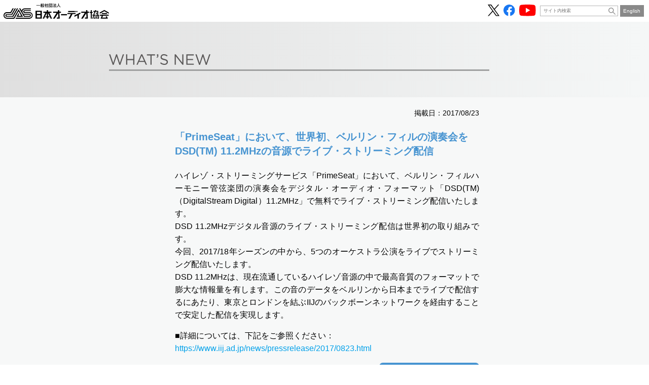

--- FILE ---
content_type: text/html; charset=UTF-8
request_url: https://www.jas-audio.or.jp/news/post5731
body_size: 2692
content:
<!doctype html>
<html lang="ja">
<head><!-- Google Tag Manager -->
<script>(function(w,d,s,l,i){w[l]=w[l]||[];w[l].push({'gtm.start':
new Date().getTime(),event:'gtm.js'});var f=d.getElementsByTagName(s)[0],
j=d.createElement(s),dl=l!='dataLayer'?'&l='+l:'';j.async=true;j.src=
'https://www.googletagmanager.com/gtm.js?id='+i+dl;f.parentNode.insertBefore(j,f);
})(window,document,'script','dataLayer','GTM-NNFC76R');</script>
<!-- End Google Tag Manager -->
	<meta charset="utf-8">
	<meta name="format-detection" content="telephone=no">
	<meta name="viewport" content="width=device-width,initial-scale=1">
	<link rel="stylesheet" href="https://www.jas-audio.or.jp/jas_cms/wp-content/themes/jas2022/css/reset.css">
	<link rel="stylesheet" href="https://www.jas-audio.or.jp/jas_cms/wp-content/themes/jas2022/css/common.css">
	<script type="text/javascript" src="https://www.jas-audio.or.jp/jas_cms/wp-content/themes/jas2022/js/jquery.min.js"></script>
	<link rel="stylesheet" href="https://www.jas-audio.or.jp/jas_cms/wp-content/themes/jas2022/css/contents.css">
	<script type="text/javascript" src="https://www.jas-audio.or.jp/jas_cms/wp-content/themes/jas2022/js/contents.js"></script>
	<link rel="stylesheet" href="https://www.jas-audio.or.jp/jas_cms/wp-content/themes/jas2022/css/news.css?v=202307141120">
<title>「PrimeSeat」において、世界初、ベルリン・フィルの演奏会をDSD(TM) 11.2MHzの音源でライブ・ストリーミング配信  |  一般社団法人 日本オーディオ協会</title>
<meta name='robots' content='max-image-preview:large' />
<link rel='dns-prefetch' href='//s.w.org' />
<link rel="canonical" href="https://www.jas-audio.or.jp/news/post5731" />
<link rel="icon" href="https://www.jas-audio.or.jp/jas_cms/wp-content/uploads/2022/03/cropped-icon-1-32x32.png" sizes="32x32" />
<link rel="icon" href="https://www.jas-audio.or.jp/jas_cms/wp-content/uploads/2022/03/cropped-icon-1-192x192.png" sizes="192x192" />
<link rel="apple-touch-icon" href="https://www.jas-audio.or.jp/jas_cms/wp-content/uploads/2022/03/cropped-icon-1-180x180.png" />
<meta name="msapplication-TileImage" content="https://www.jas-audio.or.jp/jas_cms/wp-content/uploads/2022/03/cropped-icon-1-270x270.png" />
<meta name="description" content="オーディオの普及に向けた活動や情報提供を行い、オーディオ展示会「OTOTEN」等のイベントの開催など、オーディオに関わるイベントを主宰する日本オーディオ協会の公式WEBサイト">
</head>
<body id="pagetop"><!-- Google Tag Manager (noscript) -->
<noscript><iframe src="https://www.googletagmanager.com/ns.html?id=GTM-NNFC76R"
height="0" width="0" style="display:none;visibility:hidden"></iframe></noscript>
<!-- End Google Tag Manager (noscript) -->
	<header>
		<p class="logo"><a href="https://www.jas-audio.or.jp/"><img src="https://www.jas-audio.or.jp/jas_cms/wp-content/themes/jas2022/images/common/header/jas-logo.svg" alt="一般社団法人日本オーディオ協会"></a></p>
		<ul class="header-nav">
			<li>
				<ul class="sns">
					<li><a href="https://x.com/JASaudio" target="_blank" rel="noopener"><img src="https://www.jas-audio.or.jp/jas_cms/wp-content/themes/jas2022/images/common/header/icon-x-b.svg" alt="JAS公式X"></a></li>
					<li><a href="https://www.facebook.com/JASaudio" target="_blank" rel="noopener"><img src="https://www.jas-audio.or.jp/jas_cms/wp-content/themes/jas2022/images/common/header/icon-facebook.svg" alt="JAS公式Facebook"></a></li>
					<li><a href="https://www.youtube.com/channel/UCxwLcIZpzhhuRE0jLEd9vdg" target="_blank" rel="noopener"><img src="https://www.jas-audio.or.jp/jas_cms/wp-content/themes/jas2022/images/common/header/icon-youtube.svg" alt="JAS公式Youtubeチャンネル"></a></li>
				</ul>
			</li>
			<li>
				<div class="search">
					<form name="search3" action="https://cse.google.com/cse" class="search3" target="_blank">
						<input type="hidden" name="cx" value="64166354a1a364c10" />
						<input type="hidden" name="ie" value="UTF-8" />
						<input type="text" name="q" class="textBox" placeholder="サイト内検索" autocomplete="off" />
						<input type="submit" value="" class="btn">
					</form>
				</div>
			</li>
			<li>
				<p class="english"><a href="https://www.jas-audio.or.jp/english">English</a></p>
			</li>
		</ul>
		<nav class="global">
			<h2 id="navButton">ナビゲーション</h2>
			<ul>
				<li><a href="https://www.jas-audio.or.jp/">JASホーム</a></li>
				<li><a href="https://www.jas-audio.or.jp/audiofair/">OTOTEN</a></li>
				<li><a href="https://www.jas-audio.or.jp/sound-day">音の日</a></li>
				<li><a href="https://www.jas-audio.or.jp/journal_contents/journal202510_post21060">JASジャーナル</a></li>
				<li><a href="https://www.jas-audio.or.jp/hi-res">ハイレゾ</a></li>
				<li><a href="https://www.jas-audio.or.jp/about">協会について</a></li>
			</ul>
		</nav>
	</header>	<main>
		<div class="contents entry">
			<p class="logo"><a href="https://www.jas-audio.or.jp/"><img src="https://www.jas-audio.or.jp/jas_cms/wp-content/themes/jas2022/images/top/main-logo.svg" alt=""></a></p>
			<div class="heading">
				<h1><span><img src="https://www.jas-audio.or.jp/jas_cms/wp-content/themes/jas2022/images/top/info/heading-news.svg" alt="What's New"></span></h1>
			</div>
			<article class="event_infos">
				<div class="body">
					<p class="date">掲載日：2017/08/23</p>
					<h2>「PrimeSeat」において、世界初、ベルリン・フィルの演奏会をDSD(TM) 11.2MHzの音源でライブ・ストリーミング配信</h2>
					<p>ハイレゾ・ストリーミングサービス「PrimeSeat」において、ベルリン・フィルハーモニー管弦楽団の演奏会をデジタル・オーディオ・フォーマット「DSD(TM)（DigitalStream Digital）11.2MHz」で無料でライブ・ストリーミング配信いたします。<br />
DSD 11.2MHzデジタル音源のライブ・ストリーミング配信は世界初の取り組みです。<br />
今回、2017/18年シーズンの中から、5つのオーケストラ公演をライブでストリーミング配信いたします。<br />
DSD 11.2MHzは、現在流通しているハイレゾ音源の中で最高音質のフォーマットで膨大な情報量を有します。この音のデータをベルリンから日本までライブで配信するにあたり、東京とロンドンを結ぶIIJのバックボーンネットワークを経由することで安定した配信を実現します。</p>
<p>■詳細については、下記をご参照ください：<br />
<a href="https://www.iij.ad.jp/news/pressrelease/2017/0823.html" target="_blank">https://www.iij.ad.jp/news/pressrelease/2017/0823.html</a></p>
					<p class="backlink"><a href="https://www.jas-audio.or.jp/whatsnew">What's New 一覧へ</a></p>
				</div>
			</article>
		</div>
	</main>
	<footer>
		<div class="body">
			<div class="pagetoplink">
				<p id="pageTopLinkBlock"><a href="#pagetop">Page Top</a></p>
			</div>
			<ul class="nav">
				<li><a href="https://www.jas-audio.or.jp/about/site-policy">サイトポリシー</a></li>
				<li><a href="https://www.jas-audio.or.jp/about/site-policy#privacy">プライバシーポリシー</a></li>
			</ul>
			<p class="copyright">Copyright &copy; 2015 Japan Audio Society All Rights Reserved</p>
		</div>
	</footer>
</body>
</html>

--- FILE ---
content_type: text/css
request_url: https://www.jas-audio.or.jp/jas_cms/wp-content/themes/jas2022/css/reset.css
body_size: 631
content:
@charset "utf-8";

html, body, div, span, object, iframe,
h1, h2, h3, h4, h5, h6, p, blockquote, pre,
abbr, address, cite, code,
del, dfn, em, img, ins, kbd, q, samp,
small, strong, sub, sup, var,
b, i,
dl, dt, dd, ol, ul, li,
fieldset, form, label, legend,
table, caption, tbody, tfoot, thead, tr, th, td,
article, aside, dialog, figure, footer, header,
hgroup, menu, nav, section,
time, mark, audio, video, button {
	margin:0;
	padding:0;
	border:0;
	outline:0;
	vertical-align:baseline;
	font-weight: normal;
}

body {
	line-height: 1;
	font-family: "Yu Gothic Medium", "游ゴシック Medium", "游ゴシック", "Hiragino Kaku Gothic ProN", Meiryo, sans-serif;
}

article, aside, dialog, figure, footer, header,
hgroup, nav, section {
	display:block;
}

ul {
	list-style:none;
}

blockquote, q {
	quotes:none;
}

blockquote:before, blockquote:after,
q:before, q:after {
	content:'';
	content:none;
}

a {
	text-decoration: none;
}

/*a {
	margin:0;
	padding:0;
	border:0;
	font-size:100%;
	vertical-align:baseline;
	background:transparent;
 	display: block;
  text-decoration: none;
}*/


del {
	text-decoration: line-through;
}

abbr[title], dfn[title] {
	border-bottom:1px dotted #000;
	cursor:help;
}

table {
	border-collapse:collapse;
	border-spacing:0;
}

hr {
	display:block;
	height:1px;
	border:0;
	border-top:1px solid #cccccc;
	margin:1em 0;
	padding:0;
}

input, select {
	vertical-align:middle;
}

br.pc {
	display: inline-block;
}

br.sp {
	display: none;
}

@media screen and (max-aspect-ratio: 1/1) {
	br.pc {
		display: none;
	}

	br.sp {
		display: inline;
	}
}

--- FILE ---
content_type: text/css
request_url: https://www.jas-audio.or.jp/jas_cms/wp-content/themes/jas2022/css/contents.css
body_size: 3035
content:
@charset "utf-8";

html {
	font-size: 62.5%;
}

html > body {
	font-size: 1.6rem;
}

body > header > nav.global {
	position: absolute;
	top: 7.87vh;
	right: 3.241vh;
	display: block;
}

body > header > nav.global > h2 {
	display: none;
}

body > header > nav.global > ul > li {
	display: inline-block;
	margin-left: calc(1.852vh - 0.5em);
}

body > header > nav.global > ul > li:first-child {
	display: none;
}

body > header > nav.global > ul > li > a {
	display: inline-block;
	border-radius: 50%;
	width: 1.852vh;
	height: 1.852vh;
	background-color: rgba(229,128,17,1.00);
	overflow: hidden;
	vertical-align: top;
	text-indent: -999px;
}

body > header > nav.global > ul > li:nth-child(3) > a {
	background-color: rgba(123,178,51,1.00);
}

body > header > nav.global > ul > li:nth-child(4) > a {
	background-color: rgba(26,40,79,1.00);
}

body > header > nav.global > ul > li:nth-child(5) > a {
	background-color: rgba(238,183,24,1.00);
}

body > header > nav.global > ul > li:nth-child(6) > a {
	background-color: rgba(70,139,194,1.00);
}

html > body > main > ul.topicpath {
	padding-top: 1.407vh;
	padding-right: 0;
	margin-left: 1.389vh;
	position: relative;
	line-height: 1.3;
	max-width: none;
	z-index: 10;
	width: auto;
}

html > body > main > ul.topicpath > li {
	margin-top: 0;
	padding-left: 1.667vh;
	display: inline-block;
	vertical-align: top;
	position: relative;
	font-size: 15px;
}

html > body > main > ul.topicpath > li::before {
	margin-top: -0.417vh;
	content: " ";
	position: absolute;
	top: 50%;
	left: 0;
	width: 0.741vh;
	height: 0.741vh;
	border-right: solid 0.0926vh rgba(35,24,21,1.00);
	border-bottom: solid 0.0926vh rgba(35,24,21,1.00);
	transform: rotate(-45deg);
}

html > body > main > ul.topicpath > li:first-child {
	padding-left: 23px;
	background-image: url("../images/common/header/icon-home.svg");
	background-size: 18px 16px;
	background-repeat: no-repeat;
}

html > body > main > ul.topicpath > li:first-child::before {
	display: none;
}

html > body > main > ul.topicpath > li > a {
	color: rgba(35,24,21,1.00);
	text-decoration: none;
}

html > body > main > ul.topicpath > li > a:hover {
	text-decoration: underline;
}

body > main > div.heading {
	margin-top: 8.333vh;
	max-height: 390px;
	/* height: 36.111vh; */
	height: 20.3125vw;
}

body > main > div.heading > h1 {
	position: relative;
	max-height: 390px;
	/* height: 36.111vh; */
	height: 20.3125vw;
}

body > main > div.heading > h1 > span {
	padding: min(0.781vw,15px) 0;
	position: absolute;
	bottom: min(1.5625vw,30px);
	left: 0;
	color: rgba(255,255,255,1.00);
	font-size: min(2.604vw,46px);
	font-weight: bold;
	display: block;
	width: 100%;
	text-align: center;
}

html > body > main > div.contents > ul.localnav {
	margin: min(1.5625vw,30px) auto min(3.125vw,60px);
	display: flex;
	justify-content: center;
	align-items: center;
	gap: min(1.0417vw,20px);
	max-width: 1200px;
}

html > body > main > div.contents > ul.localnav > li > a {
	border-radius: min(0.469vw,9px);
	padding: min(0.3125vw,6px) min(1.823vw,35px);
	display: inline-block;
	color: rgba(255,255,255,1.00);
	min-width: 10.417vw;
	background-color: rgba(71,148,209,1.00);
	border: solid 2px rgba(71,148,209,1.00);
	font-size: 1.8rem;
	font-weight: bold;
	text-align: center;
	box-sizing: border-box;
}

html > body > main > div.contents > ul.localnav > li > a:hover,
html > body > main > div.contents > ul.localnav > li.active > a {
	color: rgba(71,148,209,1.00);
	background-color: rgba(255,255,255,1.00);
}

html > body > main > div.contents > section {
	margin: 0 auto 5.208vw;
	max-width: 1200px;
}

html > body > main > div.contents > section > h2 {
	margin-bottom: 3.125vw;
	position: relative;
	text-align: center;
}

html > body > main > div.contents > section > h2::after {
	content: "";
	width: 100%;
	position: absolute;
	top: min(1.25vw,28px);
	left: 0;
	z-index: 0;
	border-bottom: solid min(0.521vw,10px);
}

html > body > main > div.contents > section > h2 > span {
	position: relative;
	display: inline-block;
	padding: min(0.521vw,10px) min(1.302vw,25px);
	background-color: rgba(255,255,255,1.00);
	font-size: min(2.083vw,40px);
	font-weight: bold;
	z-index: 11;
}

html > body > main > div.contents > section > div.body {
	margin: 0 auto;
	max-width: 900px;
	font-size: 1.6rem;
	color: rgba(35,24,21,1.00);
}

html > body > main > div.contents > section > div.body > h3 {
	margin-top: 2.5em;
	margin-bottom: 0.8em;
	font-size: 2.0rem;
	font-weight: bold;
}

html > body > main > div.contents > section > div.body > h3:first-child {
	margin-top: 1em;
}

html > body > main > div.contents > section > div.body > h4 {
	margin-top: 1.8em;
	margin-bottom: 0.5em;
	font-size: 1.8rem;
	font-weight: bold;
	color: rgba(87,60,52,1.00);
}

html > body > main > div.contents > section > div.body > h5 {
	margin-top: 1.5em;
	margin-bottom: 0.4em;
	font-size: 1.6rem;
	font-weight: bold;
	opacity: 0.8;
}

html > body > main > div.contents > section > div.body a {
	color: rgba(35,24,21,0.85);
	text-decoration: underline;
}

html > body > main > div.contents > section > div.body p {
	margin-bottom: 1em;
	line-height: 1.6;
	text-align: justify;
	text-justify: inter-ideograph;
}

html > body > main > div.contents > section > div.body > ul {
	margin-bottom: 1em;
	margin-left: 2.0rem;
}

html > body > main > div.contents > section > div.body > ul > li,
html > body > main > div.contents > section > div.body > ol > li {
	position: relative;
	margin-bottom: 0.5em;
	padding-left: 1.0rem;
	line-height: 1.4;
}

html > body > main > div.contents > section > div.body > ul > li::before {
	content: "";
	border-radius: 50%;
	display: block;
	width: 0.4rem;
	height: 0.4rem;
	position: absolute;
	top: 0.8rem;
	left: 0;
}

html > body > main > div.contents > section > div.body > ol {
	margin-bottom: 1em;
	margin-left: 4.0rem;
}

html > body > main > div.contents > section > div.body > ol > li {
	list-style-type: decimal;
}

html > body > main > div.contents > section > div.body > dl {
	margin-left: 2.0rem;
}

html > body > main > div.contents > section > div.body > dl > dt {
	margin-bottom: 0.4em;
	padding-left: 0.5rem;
	border-left: solid 3px;
	color: rgba(35,24,21,0.85);
	font-weight: bold;
	line-height: 1.4;
}

html > body > main > div.contents > section > div.body > dl > dd {
	margin-left: 0.8em;
	margin-bottom: 0.8em;
	line-height: 1.4;
}

html > body > main > div.contents > section > div.body table {
	margin-bottom: 1em;
	border-collapse: collapse;
}

html > body > main > div.contents > section > div.body table tr > th,
html > body > main > div.contents > section > div.body table tr > td {
	padding: 8px 15px;
	border: solid 1px rgba(35,24,21,0.3);
	line-height: 1.3;
}

html > body > main > div.contents > section > div.body table > tbody > tr > th {
	background-color: rgba(35,24,21,0.02);
}

html > body > main > div.contents > section > div.body table > thead > tr > th {
	color: rgba(35,24,21,0.8);
	background-color: rgba(35,24,21,0.04);
	border-bottom: solid 2px rgba(35,24,21,0.59);
	font-weight: bold;
}
html > body > main > div.contents > section > div.body > p.button {
	text-align: center;
}

html > body > main > div.contents > section > div.body > p.button > a {
	margin: 0 1.0rem 1em;
	border-radius: 0.3rem;
	display: inline-block;
	padding: 0.5rem 1.5rem;
	min-width: 200px;
	font-weight: bold;
	color: rgba(255,255,255,1.00);
	text-align: center;
	text-decoration: none;
}

html > body > main > div.contents > section > div.body > p.button > a:hover {
	opacity: 0.8;
}

/* html > body > footer {
	background-color: rgba(35,24,21,1.00);
}

html > body > footer > div.body {
	margin: 0 auto;
	padding: 2.083vw 0;
	max-width: 1200px;
}

html > body > footer > div.body > ul.nav {
	text-align:center; 
}

html > body > footer > div.body > ul.nav > li {
	margin: 0.5em 1em;
	display: inline-block;
	vertical-align: top;
	font-size: 1.4rem;
}

html > body > footer > div.body > ul.nav > li > a {
	color: rgba(255,255,255,1.00);
}

html > body > footer > div.body > ul.nav > li > a:hover {
	text-decoration: underline;
}

html > body > footer > div.body > p.copyright {
	margin-top: 1.5625vw;
	color: rgba(255,255,255,1.00);
	text-align: center;
	font-size: 1.3rem;
} */

@media screen and (max-aspect-ratio: 11/9) {
	body {
		overflow: auto;
	}
	
	body > header {
		position: fixed;
	}
	
	body > header > ul.header-nav {
		display: none;
	}
	
	body > header > nav.global {
		position: absolute;
		top: 0;
		right: 0;
		width: 100%;
		display: block;
	}

	body > header > nav.global > h2 {
		position: absolute;
		top: 0;
		right: 0;
		padding-right: 1.389vh;
		min-height: 6.02vh;
		width: 7.5vh;
		display: block;
		background-image: url("../images/common/header/nav-icon1.svg");
		background-position: center right 1.376vh;
		background-size: 7.5vh 1.389vh;
		background-repeat: no-repeat;
		color: rgba(35,24,21,1.00);
		font-weight: bold;
		cursor: pointer;
		overflow: hidden;
		text-indent: -9999px;
	}

	body > header > nav.global > h2.active {
		background-image: url("../images/common/header/nav-icon1-close.svg");
	}

	body > header > nav.global > ul {
		padding: 1.389vh;
		box-sizing: border-box;
		position: absolute;
		background-color: rgba(255,255,255,1.00);
		width: 100%;
		width: 26.042vw;
		min-width: 200px;
		top: 6.02vh;
		right: 0;
		display: none;
		box-shadow: 1px 1px 2px 1px rgba(0,0,0,0.05);
	}
	
	body > header > nav.global > ul > li:first-child {
		display: block;
	}

	body > header > nav.global > ul > li {
		margin-bottom: 1.389vh;
		margin-left: 1.852vh;
		padding-left: 1.204vh;
		position: relative;
		display: block;
	}

	body > header > nav.global > ul > li > a {
		display: block;
		border-radius: 0;
		width: auto;
		height: auto;
		color: rgba(35,24,21,1.00);
		background-color: transparent !important;
		text-decoration: none;
		font-size: 1.6rem;
		text-indent: 0;
	}

	body > header > nav.global > ul > li::before {
		margin-top: -0.391vh;
		content: "";
		display: block;
		position: absolute;
		top: 50%;
		left: 0;
		width: 0.741vh;
		height: 0.741vh;
		background-color: rgba(229,128,17,1.00);
	}

	body > header > nav.global > ul > li:nth-child(3)::before {
		background-color: rgba(123,178,51,1.00);
	}

	body > header > nav.global > ul > li:nth-child(4)::before {
		background-color: rgba(26,40,79,1.00);
	}

	body > header > nav.global > ul > li:nth-child(5)::before {
		background-color: rgba(238,183,24,1.00);
	}

	body > header > nav.global > ul > li:nth-child(6)::before {
		background-color: rgba(70,139,194,1.00);
	}


	body > header > nav.global > ul > li:first-child {
		margin-left: 0;
		padding-left: 0;
	}

	body > header > nav.global > ul > li:first-child::before {
		display: none;
	}

	body > header > nav.global > ul > li:first-child > a {
		padding-left: 2.13vh;
		background-image: url("../images/common/header/icon-home.svg");
		background-size: 1.667vh 1.481vh;
		background-repeat: no-repeat;
		font-weight: bold;
	}

	body > header > nav.global > ul > li:last-child {
		margin-bottom: 0;
	}
	
	body > main > ul.topicpath {
		display: none;
	}
	
	body > main > div.heading {
		margin-top: 6.02vh;
		height: 50.781vw;
	}
	
	body > main > div.heading > h1 {
		height: 50.781vw;
	}
	
	body > main > div.heading > h1 > span {
		bottom: 3.90625vw;
		font-size: min(6.51vw,50px);
	}
	
	html > body > main > div.contents > section {
		margin-bottom: 7.8125vw;
	}
	
	html > body > main > div.contents > section > h2 {
		margin-bottom: 3.906vw;
	}
	
	html > body > main > div.contents > section > h2::after {
		top: 2.604vw;
		border-width: 1.302vw;
	}

	html > body > main > div.contents > section > h2 > span {
		padding: min(1.302vw,10px) min(3.255vw,25px);
		background-color: rgba(255,255,255,1.00);
		font-size: min(5.208vw,40px);
		font-weight: bold;
		z-index: 11;
	}
	
	html > body > main > div.contents > section > div.body {
		padding: 0 3.255vw;
	}
}

@media screen and (max-width: 600px) {
	html > body > main > div.contents > ul.localnav {
		margin: 2.5vw auto 7.8125vw;
		display: flex;
		justify-content: center;
		flex-wrap: wrap;
		align-items: center;
		gap: 2.5vw;
	}
	
	html > body > main > div.contents > ul.localnav > li {
		width: calc(50% - 5vw);
	}

	html > body > main > div.contents > ul.localnav > li > a {
		border-radius: min(0.469vw,9px);
		padding: min(0.3125vw,6px) min(1.823vw,35px);
		width: 100%;
		font-size: 1.6rem;
	}
	
	html > body > main > div.contents > section > h2::after {
		top: 1.3rem;
	}
	
	html > body > main > div.contents > section > h2 > span {
		font-size: 2.2rem;
	}
	
	html > body > main > div.contents > section > div.body > h3 {
		margin-top: 2em;
		margin-bottom: 0.8em;
		font-size: 1.9rem;
	}
	
	html > body > main > div.contents > section > div.body > h4 {
		margin-top: 1.5em;
		font-size: 1.7rem;
	}
	
	html > body > main > div.contents > section > div.body > div.table {
		margin-bottom: 1em;
		overflow-x: auto;
	}
	
	html > body > main > div.contents > section > div.body > div.table > table {
		margin-bottom: 0;
	}
	
	html > body > main > div.contents > section > div.body > div.table > table th,
	html > body > main > div.contents > section > div.body > div.table > table td {
		white-space: nowrap;
	}
	
	html > body > main > div.contents > section > div.body > ol {
		margin-bottom: 1em;
		margin-left: 2.5rem;
	}
	
	html > body > footer > div.body {
		padding: 4.557vw 0;
	}
	
	html > body > footer > div.body > ul.nav > li {
		margin: 0.5em 0.5em;
		display: inline-block;
		vertical-align: top;
		font-size: 1.3rem;
	}

	html > body > footer > div.body > ul.nav > li > a {
		color: rgba(255,255,255,1.00);
	}

	html > body > footer > div.body > ul.nav > li > a:hover {
		text-decoration: underline;
	}

	html > body > footer > div.body > p.copyright {
		margin-top: 3.90625vw;
		color: rgba(255,255,255,1.00);
		text-align: center;
		font-size: 1.1rem;
	}
}

--- FILE ---
content_type: image/svg+xml
request_url: https://www.jas-audio.or.jp/jas_cms/wp-content/themes/jas2022/images/common/header/jas-logo.svg
body_size: 6778
content:
<svg xmlns="http://www.w3.org/2000/svg" viewBox="0 0 593.68 85.53"><defs><style>.cls-1{fill-rule:evenodd;}</style></defs><g id="レイヤー_2" data-name="レイヤー 2"><g id="レイヤー_1-2" data-name="レイヤー 1"><path d="M75.26,27.21,51,69.77H18.23a3,3,0,0,1,1.11-5.87l-1.26-4.57a7.6,7.6,0,1,0,0,15.2l0-.12H48.35l-.05.08H55L82,27.21Z"/><polygon points="48.86 63.76 69.78 27.21 63.12 27.21 44.89 59.25 18.08 59.25 19.34 63.76 48.86 63.76"/><path d="M84.75,32.32,57.4,79.84H18.25l-.1-.12a12.78,12.78,0,1,1,0-25.55h.51v0H42.21l-.07-.1L57.57,27.21H50.9l-12,20.92H18.61v0a18.55,18.55,0,0,0-.36,37.1v.17H54.19l0,.1H60.8L84.75,43l18.32,31.78h6.69Z"/><polygon points="85.06 53.61 72.9 74.7 79.56 74.7 88.08 59.21 85.06 53.61"/><polygon points="82.53 69.38 79.69 74.73 103.07 74.73 99.95 69.38 82.53 69.38"/><path d="M118.49,32.49h35.16V27.21H118.3a19.43,19.43,0,0,0-10.37,3.26c-3.89,2.8-6.61,8.93-6.61,8.93L115,63.61l1.34-5c-5.7-1.39-9.64-7.28-9.64-13.38A12.8,12.8,0,0,1,118.49,32.49Z"/><polygon points="146.52 58.58 116.38 58.6 115.04 63.56 145.96 63.54 146.52 58.58"/><path d="M146.52,58.55,146,63.61a3,3,0,0,1,0,6.09v.07H118.62l-.08.09L94.45,27.21H87.76l27.67,47.52h.24l0,0H146a8.45,8.45,0,0,0,8.07-8.1C154.11,62.44,150.73,58.55,146.52,58.55Z"/><path d="M120.22,42.37a3,3,0,0,0-1,5.91l26.72,0v-.1a18.56,18.56,0,0,1,1.85,37v0h-.71c-.39,0-.75.07-1.14.07v-.07H67.18l3-5.6h76.86c7.08,0,12.41-6.38,12.41-13.43,0-6-5-12.17-11.85-12.46l-.05-.17h-28.3l-.24-.07a8.26,8.26,0,0,1-7.91-8.06,7.61,7.61,0,0,1,7.62-7.59l0,.08h34.89v4.4H120.44"/><path class="cls-1" d="M208.18,78.52V65.58H187.62V78.52Zm0-19.94V46.8H187.62V58.58ZM180.17,85V40.52H215.6V85Z"/><rect x="323.8" y="59.5" width="33.7" height="6.67"/><polygon points="587.92 84.78 582.69 72.05 575.65 72.05 578.45 78.89 556.19 78.89 560.42 68.45 593.12 68.45 593.12 62.37 541.88 62.37 541.88 68.45 553.37 68.45 546.77 84.78 587.92 84.78"/><polygon points="567.77 36.17 541.88 50.59 541.88 57.43 567.77 43 593.68 57.43 593.68 50.59 567.77 36.17"/><polygon points="582.74 53.15 553.39 53.15 553.66 58.94 583.03 58.94 582.74 53.15"/><polygon points="502.35 52.59 502.35 46.87 497.02 46.87 497.02 37.19 491.32 37.19 491.32 46.87 485.97 46.87 485.97 52.59 491.32 52.59 491.32 84.87 497.02 84.87 497.02 52.59 502.35 52.59"/><polygon points="512 62.37 513.05 58.74 507.67 58.74 506.63 62.37 500.35 62.37 500.35 67.31 505.19 67.31 500.11 84.78 505.48 84.78 510.57 67.31 513.29 67.31 513.29 79.84 509.11 79.84 509.11 84.78 518.26 84.78 518.26 82.32 518.26 79.84 518.26 67.31 518.26 62.37 513.29 62.37 512 62.37"/><polygon points="507.4 56.84 513.29 56.84 518.16 46.21 528.55 46.21 528.55 51.91 520.35 51.91 520.35 56.84 533.49 56.84 533.49 54.39 533.49 51.91 533.49 46.21 533.49 41.27 528.55 41.27 520.42 41.27 522.49 36.73 516.58 36.73 514.51 41.27 505.68 41.27 505.68 46.21 512.25 46.21 507.4 56.84"/><polygon points="533.12 62.37 531.81 62.37 532.86 58.74 527.48 58.74 526.43 62.37 520.15 62.37 520.15 67.31 525 67.31 519.91 84.78 525.31 84.78 530.38 67.31 533.12 67.31 533.12 79.84 528.91 79.84 528.91 84.78 538.06 84.78 538.06 82.32 538.06 79.84 538.06 67.31 538.06 62.37 533.12 62.37"/><polygon points="432.56 50.52 399.03 67.11 399.03 74.9 416.36 66.31 416.36 84.78 424.17 84.78 424.17 62.44 432.56 58.3 432.56 50.52"/><rect x="404.36" y="41.83" width="4.57" height="6.28"/><rect x="411.42" y="41.83" width="4.55" height="6.28"/><rect x="364.17" y="41.83" width="37.91" height="6.28"/><polygon points="406.07 53.24 360.2 53.24 360.2 59.5 379.4 59.5 366.09 84.78 375.21 84.78 388.55 59.5 406.07 59.5 406.07 53.24"/><polygon points="323.8 51.91 323.8 45.26 314.07 45.26 313.51 37.09 306.26 37.09 306.82 45.26 279.23 45.26 279.23 51.91 299.35 51.91 278.64 84.78 288.38 84.78 307.45 54.49 309.06 78.14 299.98 78.14 299.98 84.78 309.49 84.78 316.74 84.78 316.28 78.14 314.51 51.91 323.8 51.91"/><polygon points="482.47 51.91 482.47 45.26 472.71 45.26 472.18 37.09 464.92 37.09 465.48 45.26 437.89 45.26 437.89 51.91 457.99 51.91 437.31 84.78 447.02 84.78 466.12 54.49 467.72 78.14 458.64 78.14 458.64 84.78 468.16 84.78 475.41 84.78 474.95 78.14 473.17 51.91 482.47 51.91"/><polygon points="265.33 84.58 273.31 84.58 258.32 51.91 270.15 51.91 270.15 45.26 250.71 45.26 250.71 37.09 243.68 37.09 243.68 45.26 224.24 45.26 224.24 51.91 235.75 51.91 220.76 84.58 228.74 84.58 243.68 52.34 243.68 71.86 236.43 71.86 236.43 77.55 243.68 77.55 243.68 84.97 250.71 84.97 250.71 77.55 257.96 77.55 257.96 71.86 250.71 71.86 250.71 53.02 265.33 84.58"/><path d="M185,9.3h21.42v2.45H185Z"/><path d="M212.29,11.8l-1.21.14A22.36,22.36,0,0,1,209,21.4l-1.44-1.79a16.78,16.78,0,0,0,1.56-7.49l-1.22.11-.2-2.19c.61,0,.94,0,1.42-.07V2.25h2.27A14.74,14.74,0,0,0,212,.05l2.45.25c-.14.34-.53,1.3-.78,2H217V9.12c.27,0,.5-.07.75-.12V11c-.32.07-.5.12-.75.16V19.2c0,1.9-1,2.34-2.22,2.34h-2l-.46-2.34h2.15c.51,0,.6-.05.6-.55V11.43l-1.1.14v5.77h-1.65ZM215,4.33h-4v5.5c2.75-.28,3.07-.3,4-.44Zm-1.6.69a35.2,35.2,0,0,1,1.05,3.55l-1.86.55a19.54,19.54,0,0,0-.91-3.62Zm7.79,7h-3V9.81h9.83V12a21.89,21.89,0,0,1-2.94,5,13.27,13.27,0,0,0,4.26,2.36l-1.1,2.2a18.61,18.61,0,0,1-4.74-2.89,15.75,15.75,0,0,1-4.81,2.89l-1.24-2A14.7,14.7,0,0,0,222,17a15.22,15.22,0,0,1-2.5-4.28Zm-2-11.27H226V5.43c0,.37.18.64.55.64H227a.66.66,0,0,0,.64-.59c.05-.26.11-1.49.11-1.79l1.84.53c-.09,2.74-.46,3.94-2.27,3.94h-1.51c-.94,0-1.9-.21-1.9-1.93V2.8h-2.66c-.41,4.26-1.33,5.38-2.41,6.43L217.56,7.4a4.74,4.74,0,0,0,1.21-2.11,15.44,15.44,0,0,0,.44-3.21ZM221.59,12a13.52,13.52,0,0,0,1.95,3.39,14.26,14.26,0,0,0,2-3.39Z"/><path d="M236.62,21.56h-2.36V12.72a14.73,14.73,0,0,1-2.77,2.13l-1-2.34a14.86,14.86,0,0,0,6.23-6.69H230.8V3.57h3.46V0h2.36V3.57h2.68V5.82A17.27,17.27,0,0,1,237,9.69a15.92,15.92,0,0,0,3.21,2.82l-1.1,2.18a16.78,16.78,0,0,1-2.48-2.41ZM244.44,0h2.4V6.48h4.9V8.94h-4.9v9.41h5.43V20.8H238.66V18.35h5.78V8.94h-4.79V6.48h4.79Z"/><path d="M254.47.83h19.82V21.58h-2.36v-.94h-15.1v.94h-2.36Zm2.36,17.59h15.1V3.05h-15.1Zm1.15-12h8.43V3.83h2.27V6.37H271V8.45h-2.27v7.11a2.07,2.07,0,0,1-2.32,2h-3L263,15.26h2.75c.55,0,.64-.19.64-.55V8.45H258Zm3.44,8.54a22.85,22.85,0,0,0-2.75-4.6l1.9-1.15a22.8,22.8,0,0,1,2.91,4.47Z"/><path d="M282.36,13.56a41.63,41.63,0,0,1-4.56,7.82l-1.56-2.3c1-1.19,2-2.42,4.19-7Zm-4.84-7.24a27.44,27.44,0,0,1,4,2.18l-1.42,2.13a19.37,19.37,0,0,0-3.76-2.22ZM278.6.05a26.65,26.65,0,0,1,3.92,2.22L281,4.42A24.93,24.93,0,0,0,277.29,2Zm11.09,11.5a36,36,0,0,1-3.16,6.94c2.63-.09,3.66-.12,7.37-.48a28.45,28.45,0,0,0-2.38-3.55l2.09-1.17a28.75,28.75,0,0,1,4.49,7.31l-2.39,1.1c-.29-.69-.5-1.17-.8-1.79-3.32.55-9.85.89-12.39,1l-.35-2.26,1.75-.05a29.52,29.52,0,0,0,3-7h-4.37V9.35h6.64V5.5h-5.73V3.28h5.73V.05h2.31V3.28h5.76V5.5h-5.76V9.35h6.63v2.2Z"/><path d="M308.91.09h2.68V2.91c0,4.44,1.4,11.91,9.69,16.17l-1.58,2.34a19,19,0,0,1-9.46-12.19,18.79,18.79,0,0,1-9.41,12.19l-1.7-2.29a16.62,16.62,0,0,0,7.77-7.61,20.56,20.56,0,0,0,2-8.52Z"/></g></g></svg>

--- FILE ---
content_type: image/svg+xml
request_url: https://www.jas-audio.or.jp/jas_cms/wp-content/themes/jas2022/images/top/info/heading-news.svg
body_size: 1163
content:
<svg xmlns="http://www.w3.org/2000/svg" viewBox="0 0 68.74 7.2"><defs><style>.cls-1{fill:#595757;}</style></defs><g id="レイヤー_2" data-name="レイヤー 2"><g id="レイヤー_1-2" data-name="レイヤー 1"><path class="cls-1" d="M0,.1H.86l2,5.83L4.78.08h.65L7.35,5.93,9.34.1h.83L7.68,7.15H7L5.09,1.47,3.16,7.15H2.5Z"/><path class="cls-1" d="M11.61.1h.79V3.21h4V.1h.79v7h-.79V4h-4V7.1h-.79Z"/><path class="cls-1" d="M21.8.05h.74L25.73,7.1h-.85l-.82-1.85H20.25L19.42,7.1h-.81Zm1.95,4.49L22.16,1l-1.6,3.57Z"/><path class="cls-1" d="M28.07.83H25.71V.1h5.51V.83H28.86V7.1h-.79Z"/><path class="cls-1" d="M32.18,2c.5-.18.71-.44.67-.87h-.36V.1h.92V1A1.23,1.23,0,0,1,32.3,2.37Z"/><path class="cls-1" d="M34.65,6.08l.49-.58a3.33,3.33,0,0,0,2.4,1c.94,0,1.56-.5,1.56-1.19v0c0-.65-.35-1-1.82-1.33s-2.35-.87-2.35-2v0A2.07,2.07,0,0,1,37.23,0a3.65,3.65,0,0,1,2.46.86l-.46.61a3.07,3.07,0,0,0-2-.76c-.91,0-1.49.5-1.49,1.13v0c0,.66.36,1,1.9,1.36s2.28.91,2.28,2v0c0,1.2-1,2-2.39,2A4.1,4.1,0,0,1,34.65,6.08Z"/><path class="cls-1" d="M44.51.1h.74l4.41,5.61V.1h.77v7H49.8L45.28,1.36V7.1h-.77Z"/><path class="cls-1" d="M52.41.1h5.06V.82H53.2V3.21H57v.72H53.2V6.38h4.32V7.1H52.41Z"/><path class="cls-1" d="M58.57.1h.86l2,5.83L63.35.08H64l1.92,5.85,2-5.83h.82L66.25,7.15h-.67L63.66,1.47,61.73,7.15h-.66Z"/></g></g></svg>